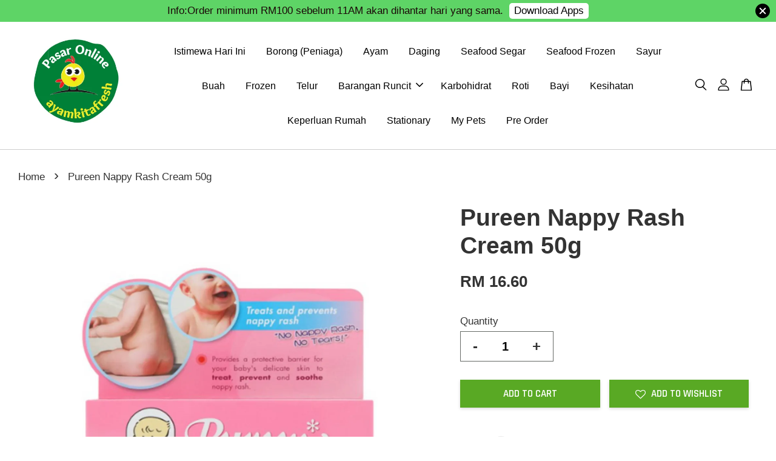

--- FILE ---
content_type: text/html; charset=utf-8
request_url: https://www.google.com/recaptcha/api2/aframe
body_size: 183
content:
<!DOCTYPE HTML><html><head><meta http-equiv="content-type" content="text/html; charset=UTF-8"></head><body><script nonce="3iDrMImcAWuWZ72aMgSXwA">/** Anti-fraud and anti-abuse applications only. See google.com/recaptcha */ try{var clients={'sodar':'https://pagead2.googlesyndication.com/pagead/sodar?'};window.addEventListener("message",function(a){try{if(a.source===window.parent){var b=JSON.parse(a.data);var c=clients[b['id']];if(c){var d=document.createElement('img');d.src=c+b['params']+'&rc='+(localStorage.getItem("rc::a")?sessionStorage.getItem("rc::b"):"");window.document.body.appendChild(d);sessionStorage.setItem("rc::e",parseInt(sessionStorage.getItem("rc::e")||0)+1);localStorage.setItem("rc::h",'1769757944357');}}}catch(b){}});window.parent.postMessage("_grecaptcha_ready", "*");}catch(b){}</script></body></html>